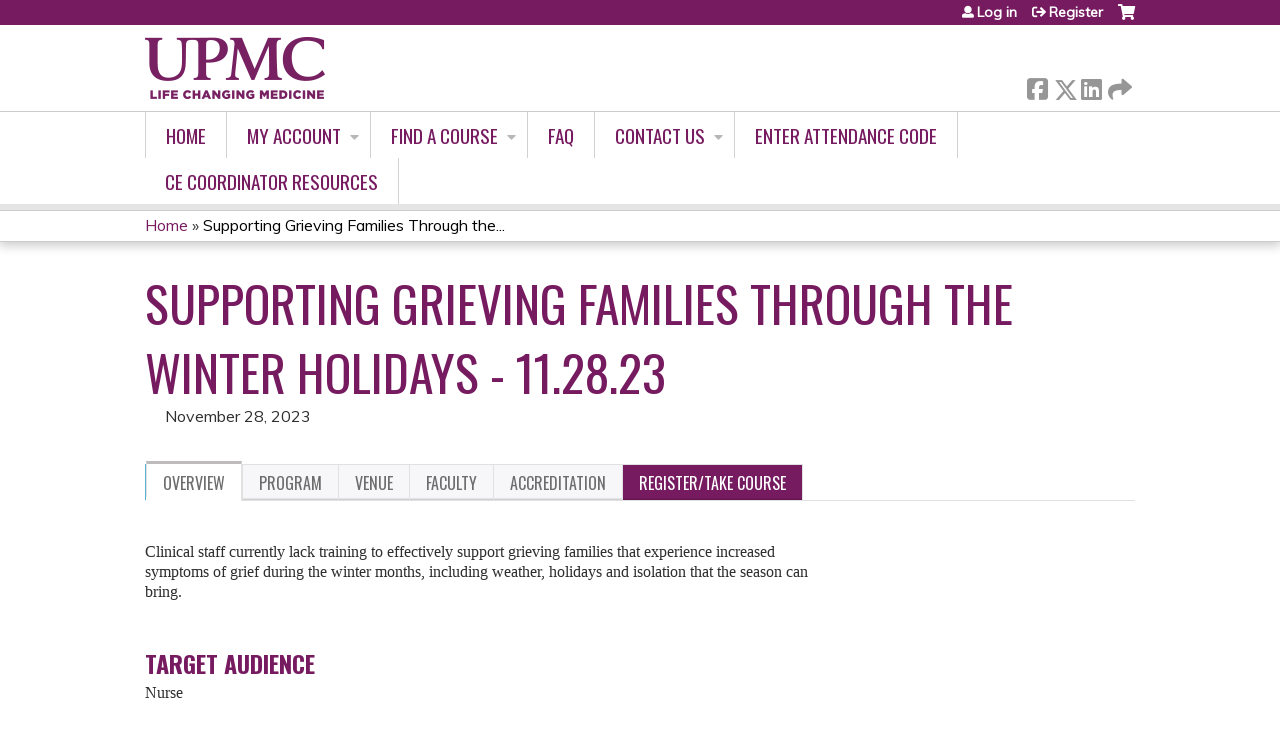

--- FILE ---
content_type: text/html; charset=utf-8
request_url: https://cce.upmc.com/content/supporting-grieving-families-through-winter-holidays-112823
body_size: 10223
content:
<!DOCTYPE html>
<!--[if IEMobile 7]><html class="iem7"  lang="en" dir="ltr"><![endif]-->
<!--[if lte IE 6]><html class="lt-ie10 lt-ie9 lt-ie8 lt-ie7"  lang="en" dir="ltr"><![endif]-->
<!--[if (IE 7)&(!IEMobile)]><html class="lt-ie10 lt-ie9 lt-ie8"  lang="en" dir="ltr"><![endif]-->
<!--[if IE 8]><html class="lt-ie10 lt-ie9"  lang="en" dir="ltr"><![endif]-->
<!--[if IE 9]><html class="lt-ie10"  lang="en" dir="ltr"><![endif]-->
<!--[if (gte IE 10)|(gt IEMobile 7)]><!--><html  lang="en" dir="ltr" prefix="content: http://purl.org/rss/1.0/modules/content/ dc: http://purl.org/dc/terms/ foaf: http://xmlns.com/foaf/0.1/ og: http://ogp.me/ns# rdfs: http://www.w3.org/2000/01/rdf-schema# sioc: http://rdfs.org/sioc/ns# sioct: http://rdfs.org/sioc/types# skos: http://www.w3.org/2004/02/skos/core# xsd: http://www.w3.org/2001/XMLSchema#"><!--<![endif]-->

<head>
  <!--[if IE]><![endif]-->
<link rel="dns-prefetch" href="//netdna.bootstrapcdn.com" />
<link rel="preconnect" href="//netdna.bootstrapcdn.com" />
<link rel="dns-prefetch" href="//fonts.gstatic.com" />
<link rel="preconnect" href="//fonts.gstatic.com" crossorigin="" />
<link rel="dns-prefetch" href="//fonts.googleapis.com" />
<link rel="preconnect" href="//fonts.googleapis.com" />
<link rel="dns-prefetch" href="//www.googletagmanager.com" />
<link rel="preconnect" href="//www.googletagmanager.com" />
<link rel="dns-prefetch" href="//kit.fontawesome.com" />
<link rel="preconnect" href="//kit.fontawesome.com" />
<meta charset="utf-8" />
<link rel="shortcut icon" href="https://cce.upmc.com/sites/default/files/favicon.ico" type="image/vnd.microsoft.icon" />
<script type="application/ld+json">{
    "@context": "https://schema.org",
    "@graph": [
        {
            "@type": "Course",
            "name": "Supporting Grieving Families Through the Winter Holidays - 11.28.23",
            "description": "Supporting Grieving Families Through the Winter Holidays Contact: Ed Lewis at lewisej@upmc.edu for questions",
            "provider": {
                "@type": "Organization",
                "name": "UPMC - Center for Continuing Education in the Health Sciences",
                "url": "https://cce.upmc.com/",
                "logo": {
                    "@type": "ImageObject",
                    "url": "https://cce.upmc.com/sites/default/files/LogoFinal.png"
                }
            }
        },
        {
            "@type": "EducationEvent",
            "name": "Supporting Grieving Families Through the Winter Holidays - 11.28.23",
            "image": {
                "@type": "ImageObject",
                "url": ""
            },
            "description": "Supporting Grieving Families Through the Winter Holidays Contact: Ed Lewis at lewisej@upmc.edu for questions",
            "startDate": "2023-11-28T16:30:00-05:00",
            "endDate": "2023-11-28T18:30:00-05:00",
            "location": {
                "@type": "Place",
                "name": "UMPC East",
                "url": "",
                "address": {
                    "@type": "PostalAddress",
                    "streetAddress": "",
                    "addressLocality": "Pittsburgh",
                    "addressRegion": "PA",
                    "postalCode": "",
                    "addressCountry": "us"
                }
            },
            "url": "https://cce.upmc.com/content/supporting-grieving-families-through-winter-holidays-112823"
        }
    ]
}</script>
<meta name="description" content="Supporting Grieving Families Through the Winter Holidays Contact: Ed Lewis at lewisej@upmc.edu for questions" />
<meta name="generator" content="Drupal 7 (https://www.drupal.org)" />
<link rel="canonical" href="https://cce.upmc.com/content/supporting-grieving-families-through-winter-holidays-112823" />
<link rel="shortlink" href="https://cce.upmc.com/node/122419" />
  <title>Supporting Grieving Families Through the Winter Holidays - 11.28.23 | UPMC - Center for Continuing Education in the Health Sciences</title>

      <meta name="MobileOptimized" content="width">
    <meta name="HandheldFriendly" content="true">
    <meta name="viewport" content="width=device-width">
  
  <link type="text/css" rel="stylesheet" href="/sites/default/files/advagg_css/css__YZMmyCjxADNsxWJVyzxskiYBiPsGboww8DDJoAv1iVA__PqGVjSeXe3e-YM4xspxCavDlyydtEB28TRpZPTEwV5I__SSle0NRE9d9HGWHLfDYe3xEbnpv-_fviYBL1bs2WW2A.css" media="all" />
<link type="text/css" rel="stylesheet" href="/sites/default/files/advagg_css/css__Bqg1SDmp9CAe6XEIkqmrkRsGk0iHTZHCcB95hCAlYnY__pvxzJdEyVw_5TVP2BBc6RFQHZTlmfsgpKtyMTJgxw8o__SSle0NRE9d9HGWHLfDYe3xEbnpv-_fviYBL1bs2WW2A.css" media="screen" />
<link type="text/css" rel="stylesheet" href="/sites/default/files/advagg_css/css__lCQwT771JupYHKGJZTzrP3wzTsFj7ep313cT_u7G3cM__-XoZCmJ8zqWLCdziUWp5MOq_bP3uXPqB97YuHgUAkTo__SSle0NRE9d9HGWHLfDYe3xEbnpv-_fviYBL1bs2WW2A.css" media="all" />
<link type="text/css" rel="stylesheet" href="/sites/default/files/advagg_css/css__DJVWsB9CJVs_1IGdy-_cGuq4r6SVVaWbEnbS1U2p6y4__7g40UeM74r8hkrzDC6Hbb7RReIGNu-Jsb5XAbAPKIeA__SSle0NRE9d9HGWHLfDYe3xEbnpv-_fviYBL1bs2WW2A.css" media="all" />
<link type="text/css" rel="stylesheet" href="//netdna.bootstrapcdn.com/font-awesome/4.0.3/css/font-awesome.min.css" media="all" />
<link type="text/css" rel="stylesheet" href="/sites/default/files/advagg_css/css__IjX8wuoGFPfa3EqRf_48CSsaWl-SbzpZ4c2D0tNro4o__fAJ_3pi0s7qZWN8_QqRsCSwYDtBo0k9C7_Ht3SMpkZk__SSle0NRE9d9HGWHLfDYe3xEbnpv-_fviYBL1bs2WW2A.css" media="all" />
<link type="text/css" rel="stylesheet" href="/sites/default/files/advagg_css/css__X5ShuloKSUZ5mOO6ubmXjRvjpKDbbdASnxo8tBlmEwQ__xCSQe12uAG-z30f4lOMqH2pvDO2bvzGWGmAunI5jGNw__SSle0NRE9d9HGWHLfDYe3xEbnpv-_fviYBL1bs2WW2A.css" media="all" />
<link type="text/css" rel="stylesheet" href="/sites/default/files/advagg_css/css__DuLYUylDjxGy0e76t2itFhgUj9R9AeaiB5rFoM5Rc8c__uy-eSde8xPYWIYAFlTtXTOLavp_MT9JuX45TfVkSJyg__SSle0NRE9d9HGWHLfDYe3xEbnpv-_fviYBL1bs2WW2A.css" media="print" />
<link type="text/css" rel="stylesheet" href="//fonts.googleapis.com/css?family=Muli:italic,regular|Oswald:300,700,regular&amp;subset=latin" media="all" />
<link type="text/css" rel="stylesheet" href="/sites/default/files/cpn/global.css?t97fel" media="all" />
  <script src="/sites/default/files/advagg_js/js__AK-CL86gnIqwE9tzw-7GchyFRsasNF--XZ-i8xZPTig__rQaVI3heYo2BXUV133Ia4mgKj3R-xkDs52mhHfLT3rY__SSle0NRE9d9HGWHLfDYe3xEbnpv-_fviYBL1bs2WW2A.js"></script>
<script>jQuery.migrateMute=true;jQuery.migrateTrace=false;</script>
<script src="/sites/default/files/advagg_js/js__-kvGcXFGWOaU7VpBvvU02ZjXrh74aVMBI8zWEAJByXE__7UycUSDIuB6lhk7Uq-4cbRUz0B4-w8Ee93Q1v03yjyQ__SSle0NRE9d9HGWHLfDYe3xEbnpv-_fviYBL1bs2WW2A.js"></script>
<script src="/sites/default/files/advagg_js/js__GfRzbIO6VJ5UvXInirwKNGhuiSBoV7Q2-BarnwSB6xg__rFvI742fTngLQYYa0A-5OQY31VP84KnhbZvhJwCXE5w__SSle0NRE9d9HGWHLfDYe3xEbnpv-_fviYBL1bs2WW2A.js"></script>
<script src="/sites/default/files/advagg_js/js__xC17uPrEs8wMMqdKJXo8oW46WzSw1NY_8XgrRRMYpSw__XsxN8ZB-BnZbOeLImnEK_RkDgcDts47mQGOX6DZztaM__SSle0NRE9d9HGWHLfDYe3xEbnpv-_fviYBL1bs2WW2A.js"></script>
<script src="/sites/default/files/advagg_js/js__8KvbGt7pg3rWFZpfBAkOSZt0AY5HPYKH5azWM8EAf6c__L2eEneVBI8mj-tmXS8LeItfo0MAG-HKbM1wPhSJfWik__SSle0NRE9d9HGWHLfDYe3xEbnpv-_fviYBL1bs2WW2A.js"></script>
<script async="async" src="https://www.googletagmanager.com/gtag/js?id=UA-68075808-10"></script>
<script>window.dataLayer = window.dataLayer || [];function gtag(){dataLayer.push(arguments)};gtag("js", new Date());gtag("config", "UA-68075808-10", {"groups":"default","anonymize_ip":true});</script>
<script src="/sites/default/files/advagg_js/js__IpswrPEiwnMfa3yfxSx4RwX3sF7KRw8XsUQJeVJDUX0__3zOWF_LNsNyLM1uHVKNaOhJjG6S8pViPmBKyCIQOsWI__SSle0NRE9d9HGWHLfDYe3xEbnpv-_fviYBL1bs2WW2A.js"></script>
<script src="https://kit.fontawesome.com/a38c5c05f8.js"></script>
<script src="/sites/default/files/advagg_js/js__bioOAIAtGKh54p1E5luQ96V2m6brdUxkvHA9TeksM00__u3DxI-y_lXuvF2tqhtdqHcrGw3t7pQfFlgxrVV02cXw__SSle0NRE9d9HGWHLfDYe3xEbnpv-_fviYBL1bs2WW2A.js"></script>
<script src="/sites/default/files/advagg_js/js__Hb4P6zBByLaIBZA0hfMrut0a2b-f-vAlXzMXjYdGQPQ__JUwkRQTcSkg_MiZ0I9sxHxpLfPlxAgrvizBOIyOJwxQ__SSle0NRE9d9HGWHLfDYe3xEbnpv-_fviYBL1bs2WW2A.js"></script>
<script>jQuery.extend(Drupal.settings,{"basePath":"\/","pathPrefix":"","setHasJsCookie":0,"ajaxPageState":{"theme":"ce","theme_token":"qauaxezXZgC3xRXN6sgA2Y42Z1doBxNx-TFC2-knekw","css":{"modules\/system\/system.base.css":1,"modules\/system\/system.menus.css":1,"modules\/system\/system.messages.css":1,"modules\/system\/system.theme.css":1,"sites\/all\/modules\/contrib\/tipsy\/stylesheets\/tipsy.css":1,"modules\/book\/book.css":1,"sites\/all\/modules\/contrib\/calendar\/css\/calendar_multiday.css":1,"sites\/all\/modules\/custom\/calendar_plus\/css\/calendar_plus.css":1,"modules\/comment\/comment.css":1,"sites\/all\/modules\/contrib\/date\/date_repeat_field\/date_repeat_field.css":1,"sites\/all\/modules\/features\/ethosce_admin\/ethosce-admin.css":1,"sites\/all\/modules\/features\/ethosce_bi\/ethosce_bi.css":1,"sites\/all\/modules\/features\/ethosce_warpwire\/ethosce_warpwire.css":1,"modules\/field\/theme\/field.css":1,"modules\/node\/node.css":1,"modules\/poll\/poll.css":1,"sites\/all\/modules\/contrib\/quiz\/quiz.css":1,"sites\/all\/modules\/contrib\/relation_add\/relation_add.css":1,"sites\/all\/modules\/contrib\/relation_add\/modules\/relation_add_block\/relation_add_block.css":1,"modules\/search\/search.css":1,"sites\/all\/modules\/contrib\/ubercart\/uc_order\/uc_order.css":1,"sites\/all\/modules\/contrib\/ubercart\/uc_product\/uc_product.css":1,"sites\/all\/modules\/contrib\/ubercart\/uc_store\/uc_store.css":1,"modules\/user\/user.css":1,"sites\/all\/modules\/contrib\/workflow\/workflow_admin_ui\/workflow_admin_ui.css":1,"sites\/all\/modules\/contrib\/views\/css\/views.css":1,"sites\/all\/modules\/contrib\/media\/modules\/media_wysiwyg\/css\/media_wysiwyg.base.css":1,"sites\/all\/modules\/contrib\/ctools\/css\/ctools.css":1,"\/\/netdna.bootstrapcdn.com\/font-awesome\/4.0.3\/css\/font-awesome.min.css":1,"sites\/all\/modules\/contrib\/panels\/css\/panels.css":1,"sites\/all\/modules\/contrib\/pdm\/pdm.css":1,"sites\/all\/modules\/contrib\/views_tooltip\/views_tooltip.css":1,"sites\/all\/modules\/contrib\/print\/print_ui\/css\/print_ui.theme.css":1,"sites\/all\/libraries\/easy-responsive-tabs\/css\/easy-responsive-tabs.css":1,"sites\/all\/modules\/contrib\/date\/date_api\/date.css":1,"sites\/all\/modules\/contrib\/navbar_extras\/modules\/navbar_shiny\/css\/navbar_shiny.css":1,"sites\/all\/libraries\/mmenu\/main\/src\/css\/jquery.mmenu.all.css":1,"sites\/all\/libraries\/mmenu\/icomoon\/icomoon.css":1,"sites\/all\/modules\/contrib\/mmenu\/themes\/mm-basic\/styles\/mm-basic.css":1,"sites\/all\/themes\/ethosce_base\/system.menus.css":1,"sites\/all\/themes\/ethosce_base\/css\/normalize.css":1,"sites\/all\/themes\/ethosce_base\/css\/wireframes.css":1,"sites\/all\/themes\/ethosce_base\/css\/layouts\/responsive-sidebars.css":1,"sites\/all\/themes\/ethosce_base\/css\/page-backgrounds.css":1,"sites\/all\/themes\/ethosce_base\/css\/tabs.css":1,"sites\/all\/themes\/ethosce_base\/css\/pages.css":1,"sites\/all\/themes\/ethosce_base\/css\/blocks.css":1,"sites\/all\/themes\/ethosce_base\/css\/navigation.css":1,"sites\/all\/themes\/ethosce_base\/css\/views-styles.css":1,"sites\/all\/themes\/ethosce_base\/css\/nodes.css":1,"sites\/all\/themes\/ethosce_base\/css\/comments.css":1,"sites\/all\/themes\/ethosce_base\/css\/forms.css":1,"sites\/all\/themes\/ethosce_base\/css\/fields.css":1,"sites\/all\/themes\/ethosce_base\/css\/print.css":1,"sites\/all\/themes\/ce\/css\/ce.css":1,"sites\/all\/themes\/ce\/css\/ce-media-queries.css":1,"sites\/all\/themes\/ce\/css\/ce-print.css":1,"\/\/fonts.googleapis.com\/css?family=Muli:italic,regular|Oswald:300,700,regular\u0026subset=latin":1,"cpn_global":1},"js":{"sites\/all\/modules\/contrib\/jquery_update\/replace\/jquery\/1.12\/jquery.min.js":1,"sites\/all\/modules\/contrib\/jquery_update\/replace\/jquery-migrate\/1\/jquery-migrate.min.js":1,"misc\/jquery-extend-3.4.0.js":1,"misc\/jquery-html-prefilter-3.5.0-backport.js":1,"misc\/jquery.once.js":1,"misc\/drupal.js":1,"sites\/all\/modules\/contrib\/tipsy\/javascripts\/jquery.tipsy.js":1,"sites\/all\/modules\/contrib\/tipsy\/javascripts\/tipsy.js":1,"sites\/all\/modules\/contrib\/jquery_update\/replace\/ui\/external\/jquery.cookie.js":1,"misc\/form-single-submit.js":1,"sites\/all\/modules\/custom\/calendar_plus\/js\/jquery.equalheights.js":1,"sites\/all\/modules\/features\/ethosce_admin\/ethosce-admin.js":1,"sites\/all\/modules\/features\/ethosce_bi\/ethosce_bi.js":1,"sites\/all\/modules\/features\/ethosce_site\/ethosce_site.js":1,"sites\/all\/modules\/features\/ethosce_slideshow\/js\/ethosce_slideshow.js":1,"sites\/all\/modules\/custom\/upload_progress\/js\/upload_progress.js":1,"sites\/all\/modules\/contrib\/pdm\/pdm.js":1,"sites\/all\/modules\/features\/ethosce_courses\/js\/vertical_steps.js":1,"sites\/all\/modules\/contrib\/google_analytics\/googleanalytics.js":1,"https:\/\/www.googletagmanager.com\/gtag\/js?id=UA-68075808-10":1,"sites\/all\/libraries\/easy-responsive-tabs\/js\/easyResponsiveTabs.js":1,"sites\/all\/modules\/contrib\/field_group\/field_group.js":1,"misc\/tableheader.js":1,"sites\/all\/modules\/contrib\/field_group_easy_responsive_tabs\/js\/field_group_easy_responsive_tabs.js":1,"https:\/\/kit.fontawesome.com\/a38c5c05f8.js":1,"sites\/all\/modules\/contrib\/mmenu\/js\/mmenu.js":1,"sites\/all\/libraries\/mmenu\/hammer\/hammer.js":1,"sites\/all\/libraries\/mmenu\/jquery.hammer\/jquery.hammer.js":1,"sites\/all\/libraries\/mmenu\/main\/src\/js\/jquery.mmenu.min.all.js":1,"sites\/all\/themes\/ce\/js\/ce.js":1}},"uid":0,"warpwire":{"warpwire_url":"https:\/\/82c3e9654441.warpwire.com\/","warpwire_module_path":"sites\/all\/modules\/custom\/warpwire","warpwire_share_default":1,"warpwire_title_default":1,"warpwire_autoplay_default":0,"warpwire_cc_load_policy_default":0,"warpwire_secure_portal_default":1},"tipsy":{"custom_selectors":[{"selector":".tipsy","options":{"fade":1,"gravity":"w","delayIn":0,"delayOut":0,"trigger":"hover","opacity":"0.8","offset":0,"html":0,"tooltip_content":{"source":"attribute","selector":"title"}}},{"selector":".views-tooltip","options":{"fade":1,"gravity":"autoNS","delayIn":0,"delayOut":0,"trigger":"hover","opacity":"0.8","offset":0,"html":1,"tooltip_content":{"source":"attribute","selector":"tooltip-content"}}}]},"mmenu":{"mmenu_left":{"enabled":"1","title":"Left menu","name":"mmenu_left","blocks":[{"module_delta":"ethosce_search|ethosce_search","menu_parameters":{"min_depth":"1"},"title":"\u003Cnone\u003E","collapsed":"0","wrap":"1","module":"ethosce_search","delta":"ethosce_search"},{"module_delta":"system|main-menu","menu_parameters":{"min_depth":"1"},"title":"\u003Cnone\u003E","collapsed":"0","wrap":"1","module":"system","delta":"main-menu"},{"module_delta":"local_tasks_blocks|menu_local_tasks","menu_parameters":{"min_depth":"1"},"title":"\u003Cnone\u003E","collapsed":"0","wrap":"1","module":"local_tasks_blocks","delta":"menu_local_tasks"}],"options":{"classes":"mm-basic","effects":[],"slidingSubmenus":true,"clickOpen":{"open":true,"selector":"#ethosce-mmenu-toggle"},"counters":{"add":true,"update":true},"dragOpen":{"open":true,"pageNode":"body","threshold":100,"maxStartPos":50},"footer":{"add":false,"content":"","title":"Copyright \u00a92017","update":true},"header":{"add":false,"content":"","title":"Site-Install","update":true},"labels":{"collapse":false},"offCanvas":{"enabled":true,"modal":false,"moveBackground":true,"position":"left","zposition":"front"},"searchfield":{"add":false,"addTo":"menu","search":false,"placeholder":"Search","noResults":"No results found.","showLinksOnly":true}},"configurations":{"clone":false,"preventTabbing":false,"panelNodetype":"div, ul, ol","transitionDuration":400,"classNames":{"label":"Label","panel":"Panel","selected":"Selected","buttonbars":{"buttonbar":"anchors"},"counters":{"counter":"Counter"},"fixedElements":{"fixedTop":"FixedTop","fixedBottom":"FixedBottom"},"footer":{"panelFooter":"Footer"},"header":{"panelHeader":"Header","panelNext":"Next","panelPrev":"Prev"},"labels":{"collapsed":"Collapsed"},"toggles":{"toggle":"Toggle","check":"Check"}},"dragOpen":{"width":{"perc":0.8,"min":140,"max":440},"height":{"perc":0.8,"min":140,"max":880}},"offCanvas":{"menuInjectMethod":"prepend","menuWrapperSelector":"body","pageNodetype":"div","pageSelector":"body \u003E div"}},"custom":[],"position":"left"}},"googleanalytics":{"account":["UA-68075808-10"],"trackOutbound":1,"trackMailto":1,"trackDownload":1,"trackDownloadExtensions":"7z|aac|arc|arj|asf|asx|avi|bin|csv|doc(x|m)?|dot(x|m)?|exe|flv|gif|gz|gzip|hqx|jar|jpe?g|js|mp(2|3|4|e?g)|mov(ie)?|msi|msp|pdf|phps|png|ppt(x|m)?|pot(x|m)?|pps(x|m)?|ppam|sld(x|m)?|thmx|qtm?|ra(m|r)?|sea|sit|tar|tgz|torrent|txt|wav|wma|wmv|wpd|xls(x|m|b)?|xlt(x|m)|xlam|xml|z|zip"},"currentPath":"node\/122419","currentPathIsAdmin":false,"urlIsAjaxTrusted":{"\/search":true},"field_group_easy_responsive_tabs":[{"identifier":"group-tabs-node-course-default","type":"default","width":"auto","fit":true,"closed":false,"tabidentify":"course-htabs","activetab_bg":"#B5AC5F","inactive_bg":"#E0D78C","active_border_color":"#9C905C","active_content_border_color":"#9C905C"}],"field_group":{"field_group_easy_responsive_tabs_nav_item":"full","div":"full","fieldset":"full","field_group_easy_responsive_tabs_nav":"full"}});</script>
      <!--[if lt IE 9]>
    <script src="/sites/all/themes/zen/js/html5-respond.js"></script>
    <![endif]-->
  </head>
<body class="html not-front not-logged-in no-sidebars page-node page-node- page-node-122419 node-type-course uc-product-node section-content title-length-small title-length-67 not-homepage  no-tabs no-course-image  course-122419 course-live no-course-sidebar no-search-sidebar no-og-context no-uc-cart not-admin-theme user-non-sso" >
  <div id="wrapper">
    <div id="page-wrapper">
              <p id="skip-link">
          <a href="#main-content" class="element-invisible element-focusable">Jump to content</a>
        </p>
                  
<div id="header-wrapper">
  <header id="header">
    <div id="header-inner" class="clearfix">
              <a href="/" title="Home" rel="home" id="logo"><img src="https://cce.upmc.com/sites/default/files/LogoFinal.png" alt="Home" /></a>
      
              <div id="name-and-slogan">
                      <h1 id="site-name">
              <a href="/" title="Home" rel="home"><span>UPMC - Center for Continuing Education in the Health Sciences</span></a>
            </h1>
          
                  </div><!-- /#name-and-slogan -->
            <div id="header-right">
          <div class="header__region region region-header">
    <div id="block-ethosce-search-ethosce-search" class="block block-ethosce-search first odd">

    
  <div class="content">
    <form action="/search" method="post" id="ethosce-search-form" accept-charset="UTF-8"><div><div class="container-inline form-wrapper" id="edit-ethosce-search"><div class="form-item form-type-textfield form-item-text">
  <div class="field-label"><label  class="element-invisible" for="edit-text">Search</label> </div>
 <input placeholder="Find a course..." type="text" id="edit-text" name="text" value="" size="20" maxlength="128" class="form-text" />
</div>
<input type="submit" id="edit-submit" name="op" value="Search" class="form-submit" /></div><input type="hidden" name="form_build_id" value="form-NXIgFcbOda10CDo2c92vEmaWsbWayEpODazhcp5FLgA" />
<input type="hidden" name="form_id" value="ethosce_search_form" />
</div></form>  </div>
</div>
<div id="ethosce-user-links-wrapper" class="clearfix">
  <div id="ethosce-mmenu-toggle">Open menu</div>  <div id="uc-cart-link"><a href="/user/login?destination=node/122419" class="no-items" data-count="0"><span>Cart</span></a></div>  <div id="block-system-user-menu" class="block block-system block-menu even" role="navigation">
    <div class="content">
      <ul class="menu"><li class="menu__item is-leaf first leaf"><a href="/user/login?destination=node/122419" class="menu__link">Log in</a></li>
<li class="menu__item is-leaf last leaf"><a href="/user/register?destination=node/122419" class="menu__link">Register</a></li>
</ul>    </div>
  </div>
  </div>
<div id="block-service-links-service-links" class="block block-service-links last odd">

    <h3 class="block__title block-title">Bookmark/Search this post</h3>
  
  <div class="content">
    <div class="service-links"><div class="item-list"><ul><li class="first"><a href="https://www.facebook.com/sharer.php?u=https%3A//cce.upmc.com/node/122419&amp;t=Supporting%20Grieving%20Families%20Through%20the%20Winter%20Holidays%20-%2011.28.23" title="Share on Facebook" class="service-links-facebook" rel="nofollow" target="_blank"><img typeof="foaf:Image" src="https://cce.upmc.com/sites/all/themes/ce/css/images/facebook.png" alt="Facebook logo" /> Facebook</a></li>
<li><a href="https://x.com/intent/post?url=https%3A//cce.upmc.com/node/122419&amp;text=Supporting%20Grieving%20Families%20Through%20the%20Winter%20Holidays%20-%2011.28.23" title="Share this on X" class="service-links-twitter" rel="nofollow" target="_blank"><img typeof="foaf:Image" src="https://cce.upmc.com/sites/all/themes/ce/css/images/twitter.png" alt="X logo" /> X</a></li>
<li><a href="https://www.linkedin.com/shareArticle?mini=true&amp;url=https%3A//cce.upmc.com/node/122419&amp;title=Supporting%20Grieving%20Families%20Through%20the%20Winter%20Holidays%20-%2011.28.23&amp;summary=&amp;source=UPMC%20-%20Center%20for%20Continuing%20Education%20in%20the%20Health%20Sciences" title="Publish this post to LinkedIn" class="service-links-linkedin" rel="nofollow" target="_blank"><img typeof="foaf:Image" src="https://cce.upmc.com/sites/all/themes/ce/css/images/linkedin.png" alt="LinkedIn logo" /> LinkedIn</a></li>
<li class="last"><a href="https://cce.upmc.com/forward?path=node/122419" title="Send to a friend" class="service-links-forward" rel="nofollow" target="_blank"><img typeof="foaf:Image" src="https://cce.upmc.com/sites/all/themes/ce/css/images/forward.png" alt="Forward logo" /> Forward</a></li>
</ul></div></div>  </div>
</div>
  </div>
      </div>
    </div><!--/#header-inner-->
  </header>

  <div id="navigation-outer">
    <div id="navigation">
      <div id="topnav-inner">
                  <nav id="main-menu">
            <ul class="menu"><li class="menu__item is-leaf first leaf"><a href="/" title="" class="menu__link">Home</a></li>
<li class="menu__item is-expanded expanded"><a href="/my" title="" class="menu__link">My account</a><ul class="menu"><li class="menu__item is-leaf first leaf"><a href="/my/activities" title="" class="menu__link">My transcript</a></li>
<li class="menu__item is-leaf leaf"><a href="/my/activities/pending" title="" class="menu__link">My activities</a></li>
<li class="menu__item is-leaf last leaf"><a href="/my/edit/profile" title="" class="menu__link">Edit profile</a></li>
</ul></li>
<li class="menu__item is-expanded expanded"><a href="/course-catalog-list?sort_by=field_course_event_date_value&amp;f%2525252525255B0%2525252525255D=field_course_format%3A11&amp;f%252525255B0%252525255D=field_course_format%3A11&amp;f%2525255B0%2525255D=field_course_format%3A11&amp;f%25255B0%25255D=field_course_format%3A11" title="" class="menu__link">Find A Course</a><ul class="menu"><li class="menu__item is-leaf first leaf"><a href="/course-catalog-list?sort_by=field_course_event_date_value&amp;f%2525252525255B0%2525252525255D=field_course_format%3A11&amp;f%252525255B0%252525255D=field_course_format%3A11&amp;f%2525255B0%2525255D=field_course_format%3A11&amp;f%25255B0%25255D=field_course_format%3A11" title="" class="menu__link">All Courses</a></li>
<li class="menu__item is-collapsed collapsed"><a href="https://cce.upmc.com/course-catalog-list?f%5B0%5D=field_course_format%3A11&amp;sort_by=field_course_event_date_value&amp;f%255B0%255D=field_course_format%3A11" title="" class="menu__link">Online Modules</a></li>
<li class="menu__item is-leaf leaf"><a href="/dea-mate-act" class="menu__link">DEA MATE ACT</a></li>
<li class="menu__item is-leaf last leaf"><a href="/content/upmc-health-plan" class="menu__link">UPMC Health Plan</a></li>
</ul></li>
<li class="menu__item is-leaf leaf"><a href="https://cce.upmc.com/faq" title="" class="menu__link">FAQ</a></li>
<li class="menu__item is-expanded expanded"><a href="https://cce.upmc.com" title="" class="menu__link">Contact Us</a><ul class="menu"><li class="menu__item is-leaf first leaf"><a href="/contact-us" title="PLEASE NOTE: The support email is only monitored Monday - Friday during regular business hours. If your inquiry is related to registration or access to a live or virtually live activity, please reach out to the contact listed on the course announcement.

If you are having an issue with your username/password combination, please make sure you are using the username that you created (which may/may not be your email)." class="menu__link">General Support Issues</a></li>
<li class="menu__item is-leaf leaf"><a href="/refund" class="menu__link">Cancellation/Refund Request</a></li>
<li class="menu__item is-leaf last leaf"><a href="https://cce.upmc.com/staff" title="" class="menu__link">Staff Listing</a></li>
</ul></li>
<li class="menu__item is-leaf leaf"><a href="https://cce.upmc.com/code" title="" class="menu__link">Enter Attendance Code</a></li>
<li class="menu__item is-leaf last leaf"><a href="/resources" class="menu__link">CE Coordinator Resources</a></li>
</ul>          </nav>
        
      </div><!--/#topnav-inner-->
    </div><!-- /#navigation -->

          <div id="crumbs">
        <div id="crumbs-inner" class="clearfix">
          <div id="breadcrumb-container">
            <h2 class="element-invisible">You are here</h2><div class="breadcrumb"><a href="/">Home</a> » <a href="/content/supporting-grieving-families-through-winter-holidays-112823" class="active">Supporting Grieving Families Through the...</a></div>          </div>
        </div>
      </div>
      </div><!-- /#navigation-outer -->


      <div id="title-container">
      <div id="title-container-inner" class="clearfix">
                                  <h1 class="title" id="page-title">Supporting Grieving Families Through the Winter Holidays - 11.28.23</h1>
                      </div>
    </div>
  
</div><!--/#header-wrapper-->

<div id="page">
  <div id="main-wrapper">
    <div id="main">
      
            <div id="content" class="column" role="main">
                        <a id="main-content"></a>
                <div id="content-area">
                                        


<div  about="/content/supporting-grieving-families-through-winter-holidays-112823" typeof="sioc:Item foaf:Document" class="ds-1col node node-course view-mode-full clearfix">

  
  <div class="group-header field-group-div clearfix"><div class="group-header-inner field-group-div"><div class="group-course-header-right field-group-div"><div class="field field-name-title field-type-ds field-label-hidden"><div class="field-items"><div class="field-item even" property="dc:title"><h1>Supporting Grieving Families Through the Winter Holidays - 11.28.23</h1></div></div></div><div class="group-location-date field-group-div"><div class="field field-name-field-course-event-date field-type-date field-label-hidden"><div class="field-items"><div class="field-item even"><span class="date-display-single" property="dc:date" datatype="xsd:dateTime" content="2023-11-28T16:30:00-05:00">November 28, 2023</span></div></div></div></div></div></div></div>
  <div class="group-tabs field-group-htabs clearfix field-group-easy-responsive-tabs-nav-wrapper">
    <div id="group-tabs-node-course-default">
      <ul class="resp-tabs-list group-tabs field-group-htabs clearfix course-htabs">
                            <li><a href="/" class="required-fields group-overview field-group-htab resp-tab tab-1" data-index="1">Overview</a></li>
                            <li><a href="/" class="required-fields group-program field-group-htab resp-tab tab-2" data-index="2">Program</a></li>
                            <li><a href="/" class="required-fields group-venue field-group-htab resp-tab tab-3" data-index="3">Venue</a></li>
                            <li><a href="/" class="required-fields group-faculty field-group-htab resp-tab tab-4" data-index="4">Faculty</a></li>
                            <li><a href="/" class="required-fields group-accreditation field-group-htab resp-tab tab-5" data-index="5">Accreditation</a></li>
                            <li><a href="/" class="required-fields group-register field-group-htab resp-tab tab-6" data-index="6">Register/Take course</a></li>
              </ul>

      <div class="resp-tabs-container group-tabs field-group-htabs clearfix course-htabs">
                  <div class="required-fields group-overview field-group-htab"><div class="group-cols-container field-group-div"><div class="group-left field-group-div left"><div class="field field-name-field-course-summary field-type-text-with-summary field-label-hidden"><div class="field-items"><div class="field-item even"><p style="margin-bottom:11px"><span style="font-size:11pt"><span style="background:white"><span style="line-height:normal"><span style="font-family:Calibri,sans-serif"><span style="font-size:12.0pt"><span style="font-family:&quot;Times New Roman&quot;,serif"><span style="color:#2f2f2f">Clinical staff currently lack training to effectively support grieving families that experience increased symptoms of grief during the winter months, including weather, holidays and isolation that the season can bring.</span></span></span></span></span></span></span></p></div></div></div><div class="group-target-audience field-group-div"><h2><span>Target Audience</span></h2><div class="field field-name-field-target-audience field-type-text-long field-label-hidden"><div class="field-items"><div class="field-item even"><p><span style="font-size:11pt"><span style="background:white"><span style="line-height:normal"><span style="font-family:Calibri,sans-serif"><span style="font-size:12.0pt"><span style="font-family:&quot;Times New Roman&quot;,serif"><span style="color:#2f2f2f">Nurse</span></span></span></span></span></span></span></p><p style="margin-bottom:11px"><span style="font-size:11pt"><span style="background:white"><span style="line-height:normal"><span style="font-family:Calibri,sans-serif"><span style="font-size:12.0pt"><span style="font-family:&quot;Times New Roman&quot;,serif"><span style="color:#2f2f2f">Social Worker</span></span></span></span></span></span></span></p></div></div></div></div><div class="group-learning-objectives field-group-div"><h2><span>Learning Objectives</span></h2><div class="field field-name-field-learning-objectives field-type-text-long field-label-hidden"><div class="field-items"><div class="field-item even"><p style="margin-bottom:11px"><span style="font-size:11pt"><span style="background:white"><span style="line-height:normal"><span style="font-family:Calibri,sans-serif"><span style="font-size:12.0pt"><span style="font-family:&quot;Times New Roman&quot;,serif"><span style="color:#2f2f2f">Describe and define grief and supplement this understanding with learning that is specific to winter months.</span></span></span></span></span></span></span></p><p style="margin-bottom:11px"><span style="font-size:11pt"><span style="background:white"><span style="line-height:normal"><span style="font-family:Calibri,sans-serif"><span style="font-size:12.0pt"><span style="font-family:&quot;Times New Roman&quot;,serif"><span style="color:#2f2f2f">Identify and address knowledge gaps for meeting families grieving needs in winter months. </span></span></span></span></span></span></span></p><p style="margin-bottom:11px"><span style="font-size:11pt"><span style="background:white"><span style="line-height:normal"><span style="font-family:Calibri,sans-serif"><span style="font-size:12.0pt"><span style="font-family:&quot;Times New Roman&quot;,serif"><span style="color:#2f2f2f">Teach techniques to support grieving families.</span></span></span></span></span></span></span></p></div></div></div></div><div class="group-additional-information field-group-div"><h2><span>Additional Information</span></h2><div class="field field-name-upload field-type-file field-label-hidden"><div class="field-items"><div class="field-item even"><table class="sticky-enabled">
 <thead><tr><th>Attachment</th><th>Size</th> </tr></thead>
<tbody>
 <tr class="odd"><td><span class="file"><img class="file-icon" alt="PDF icon" title="application/pdf" src="/modules/file/icons/application-pdf.png" /> <a href="https://cce.upmc.com/sites/default/files/course/2023-10/FAMHOS533577_HolidayGrief_Flier_FNL.pdf" type="application/pdf; length=770619">FAMHOS533577_HolidayGrief_Flier_FNL.pdf</a></span></td><td>752.56 KB</td> </tr>
</tbody>
</table>
</div></div></div></div></div><div class="group-right field-group-div right"><fieldset class="group-course-summary field-group-div form-wrapper"><legend><span class="fieldset-legend">Course summary</span></legend><div class="fieldset-wrapper"><div class="field field-name-credit field-type-ds field-label-above"><div class="field-label">Available credit:&nbsp;</div><div class="field-items"><div class="field-item even"><div class="item-list"><ul class="course-credit-list"><li class="course-credit-ancc first"><span class="course-credit-amount">2.00</span> <span class="course-credit-title">ANCC</span><div class="course-credit-description">UPMC Provider Unit is accredited as a provider of continuing nursing education by the American Nurses Credentialing Center’s Commission on Accreditation</div></li>
<li class="course-credit-aswb"><span class="course-credit-amount">2.00</span> <span class="course-credit-title">ASWB</span></li>
<li class="course-credit-attendance last"><span class="course-credit-amount">2.00</span> <span class="course-credit-title">Attendance</span></li>
</ul></div></div></div></div><div class="field field-name-course-opens field-type-ds field-label-inline clearfix"><div class="field-label">Course opens:&nbsp;</div><div class="field-items"><div class="field-item even"><div class="field field-name-field-course-date field-type-date field-label-hidden"><div class="field-items"><div class="field-item even"><span class="date-display-single" property="dc:date" datatype="xsd:dateTime" content="2023-10-18T12:00:00-04:00">10/18/2023</span></div></div></div></div></div></div><div class="field field-name-course-expires field-type-ds field-label-inline clearfix"><div class="field-label">Course expires:&nbsp;</div><div class="field-items"><div class="field-item even"><div class="field field-name-field-course-date field-type-date field-label-hidden"><div class="field-items"><div class="field-item even"><span class="date-display-single" property="dc:date" datatype="xsd:dateTime" content="2023-10-18T12:00:00-04:00">01/31/2024</span></div></div></div></div></div></div><div class="field field-name-event-starts field-type-ds field-label-inline clearfix"><div class="field-label">Event starts:&nbsp;</div><div class="field-items"><div class="field-item even"><div class="field field-name-field-course-event-date field-type-date field-label-hidden"><div class="field-items"><div class="field-item even"><span class="date-display-single" property="dc:date" datatype="xsd:dateTime" content="2023-11-28T16:30:00-05:00">11/28/2023 - 4:30pm EST</span></div></div></div></div></div></div><div class="field field-name-event-ends field-type-ds field-label-inline clearfix"><div class="field-label">Event ends:&nbsp;</div><div class="field-items"><div class="field-item even"><div class="field field-name-field-course-event-date field-type-date field-label-hidden"><div class="field-items"><div class="field-item even"><span class="date-display-single" property="dc:date" datatype="xsd:dateTime" content="2023-11-28T16:30:00-05:00">11/28/2023 - 6:30pm EST</span></div></div></div></div></div></div><div class="field field-name-add-to-calendar field-type-ds field-label-inline clearfix"><div class="field-label">Add to calendar:&nbsp;</div><div class="field-items"><div class="field-item even"><div class="item-list"><ul><li class="cal-link google first"><a href="https://www.google.com/calendar/event?action=TEMPLATE&amp;text=Supporting%20Grieving%20Families%20Through%20the%20Winter%20Holidays%20-%2011.28.23&amp;dates=20231128T213000Z/20231128T233000Z&amp;sprop=website%3Acce.upmc.com&amp;location=UMPC%20East%5C%2C%20Pittsburgh%5C%2C%20PA%5C%2C%20United%20States&amp;details=Supporting%20Grieving%20Families%20Through%20the%20Winter%20Holidays%0D%0AContact%3A%20Ed%20Lewis%20at%20lewisej%40upmc.edu%20for%20questions&amp;website=https%3A//cce.upmc.com/content/supporting-grieving-families-through-winter-holidays-112823" title="Google calendar" target="_blank">Add to google calendar</a></li>
<li class="cal-link yahoo"><a href="http://calendar.yahoo.com/?v=60&amp;TITLE=Supporting%20Grieving%20Families%20Through%20the%20Winter%20Holidays%20-%2011.28.23&amp;ST=20231128T163000&amp;DUR=0200&amp;URL=cce.upmc.com&amp;in_loc=UMPC%20East%5C%2C%20Pittsburgh%5C%2C%20PA%5C%2C%20United%20States" title="Yahoo calendar" target="_blank">Add to yahoo calendar</a></li>
<li class="cal-link ical"><a href="/node/122419/addtocal.ics" title="iCal" target="_blank">Add to iCalendar</a></li>
<li class="cal-link outlook last"><a href="/node/122419/addtocal.ics" title="Outlook" target="_blank">Add to Outlook</a></li>
</ul></div></div></div></div></div></fieldset>
</div></div></div>
                  <div class="required-fields group-program field-group-htab"><div class="field field-name-field-program field-type-text-long field-label-hidden"><div class="field-items"><div class="field-item even"><p style="margin-bottom:11px"><span style="font-size:11pt"><span style="background:white"><span style="line-height:normal"><span style="font-family:Calibri,sans-serif"><span style="font-size:12.0pt"><span style="font-family:&quot;Times New Roman&quot;,serif"><span style="color:#2f2f2f">Clinical staff currently lack training to effectively support grieving families that experience increased symptoms of grief during the winter months, including weather, holidays and isolation that the season can bring.</span></span></span></span></span></span></span></p></div></div></div></div>
                  <div class="required-fields group-venue field-group-htab"><div class="group-venue-top field-group-div clearfix"><div class="group-venue-left field-group-div left"><div class="field field-name-field-course-location field-type-location field-label-hidden"><div class="field-items"><div class="field-item even"><div class="location vcard">
  <div class="adr">
          <span class="fn">UMPC East</span>
                      <div class="city-province clearfix">
              <span class="locality">Pittsburgh</span>,               <span class="region">PA</span>
                  </div>
              <div class="country-name">United States</div>
                                          </div>
  </div>
</div></div></div></div></div></div>
                  <div class="required-fields group-faculty field-group-htab"><div class="field field-name-field-faculty-credentials field-type-text-long field-label-hidden"><div class="field-items"><div class="field-item even"><p style="margin-bottom:11px">Elizabeth Schandelmeier, LCSW, APHSW-C</p></div></div></div></div>
                  <div class="required-fields group-accreditation field-group-htab"><div class="field field-name-field-accreditation field-type-text-with-summary field-label-hidden"><div class="field-items"><div class="field-item even"><p>In support of improving patient care, the University of Pittsburgh is jointly accredited by the Accreditation Council for Continuing Medical Education (ACCME), the Accreditation Council for Pharmacy Education (ACPE), and the American Nurses Credentialing Center (ANCC), to provide continuing education for the healthcare team.</p><p>As a Jointly Accredited Organization, University of Pittsburgh is approved to offer social work continuing education by the Association of Social Work Boards (ASWB) Approved Continuing Education (ACE) program. Organizations, not individual courses, are approved under this program. State and provincial regulatory boards have the final authority to determine whether an individual course may be accepted for continuing education credit. University of Pittsburgh maintains responsibility for this course. Social workers completing this course receive 2.0 continuing education credits.</p><p><br />Nursing (CNE)</p><p>The maximum number of hours awarded for this Continuing Nursing Education activity is 2.0 contact hours.</p><p>Social Work (ASWB)</p><p>The maximum number of hours awarded for this Continuing Education activity is 2.0 contact hours.</p><p>Other Healthcare Professionals: Other health care professionals will receive a certificate of attendance confirming the number of contact hours commensurate with the extent of participation in this activity.</p></div></div></div><div class="group-available-credit field-group-div"><h2><span>Available Credit</span></h2><div class="item-list"><ul class="course-credit-list"><li class="course-credit-ancc first"><span class="course-credit-amount">2.00</span> <span class="course-credit-title">ANCC</span><div class="course-credit-description">UPMC Provider Unit is accredited as a provider of continuing nursing education by the American Nurses Credentialing Center’s Commission on Accreditation</div></li>
<li class="course-credit-aswb"><span class="course-credit-amount">2.00</span> <span class="course-credit-title">ASWB</span></li>
<li class="course-credit-attendance last"><span class="course-credit-amount">2.00</span> <span class="course-credit-title">Attendance</span></li>
</ul></div></div></div>
                  <div class="required-fields group-register field-group-htab"><div class="add-to-cart"></div><div class="field field-name-course-blockers-short field-type-ds field-label-hidden"><div class="field-items"><div class="field-item even"><div class="course-restriction-short"><div class="course-noanon"><div class="msg">Please <a href="/user/login?destination=node/122419">login</a> or <a href="/user/register?destination=node/122419">register</a> to take this course.</div></div></div></div></div></div></div>
              </div>
    </div>

    <div class="clear clearfix"></div>
  </div>
</div>

                  </div>
              </div><!-- /#content -->

      
                </div><!-- /#main -->
  </div><!-- /#main-wrapper -->

</div><!-- /#page -->

<footer id="footer">
  <div id="footer-inner" class="clearfix">
    <p>© 2026 UPMC Center for Continuing Education in the Health Sciences</p>    <a id="ethosce-footer-callout" href="https://www.ethosce.com">Powered by the EthosCE Learning Management System, a continuing education LMS.</a>
  </div>
</footer>



    </div>
      <div class="region region-page-bottom">
    
<nav id="mmenu_left" class="mmenu-nav clearfix">
  <ul>
                                    <li class="mmenu-block-wrap"><span><div id="block-ethosce-search-ethosce-search--2" class="block block-ethosce-search first odd">

    
  <div class="content">
    <form action="/search" method="post" id="ethosce-search-form--3" accept-charset="UTF-8"><div><div class="container-inline form-wrapper" id="edit-ethosce-search--3"><div class="form-item form-type-textfield form-item-text">
  <div class="field-label"><label  class="element-invisible" for="edit-text--3">Search</label> </div>
 <input placeholder="Find a course..." type="text" id="edit-text--3" name="text" value="" size="20" maxlength="128" class="form-text" />
</div>
<input type="submit" id="edit-submit--3" name="op" value="Search" class="form-submit" /></div><input type="hidden" name="form_build_id" value="form-iKr71YkrktlYLszvALrxhJs9et1x-0sW4HAvU9uqSnk" />
<input type="hidden" name="form_id" value="ethosce_search_form" />
</div></form>  </div>
</div>
</span></li>
                                                  <li class="mmenu-block-wrap"><span><ul class="mmenu-mm-list-level-1"><li class="mmenu-mm-list-mlid-1942 mmenu-mm-list-path-front"><a href="/" class="mmenu-mm-list "><i class="icon-home"></i><span class="mmenu-block-title">Home</span></a></li><li class="mmenu-mm-list-mlid-1108 mmenu-mm-list-path-my"><a href="/my" class="mmenu-mm-list "><i class="icon-list2"></i><span class="mmenu-block-title">My account</span></a><ul class="mmenu-mm-list-level-2"><li class="mmenu-mm-list-mlid-1109 mmenu-mm-list-path-my-activities"><a href="/my/activities" class="mmenu-mm-list "><i class="icon-list2"></i><span class="mmenu-block-title">My transcript</span></a></li><li class="mmenu-mm-list-mlid-1110 mmenu-mm-list-path-my-activities-pending"><a href="/my/activities/pending" class="mmenu-mm-list "><i class="icon-list2"></i><span class="mmenu-block-title">My activities</span></a></li><li class="mmenu-mm-list-mlid-1111 mmenu-mm-list-path-my-edit-profile"><a href="/my/edit/profile" class="mmenu-mm-list "><i class="icon-list2"></i><span class="mmenu-block-title">Edit profile</span></a></li></ul></li><li class="mmenu-mm-list-mlid-1105 mmenu-mm-list-path-course-catalog-list"><a href="/course-catalog-list?sort_by=field_course_event_date_value&amp;f%2525252525255B0%2525252525255D=field_course_format%3A11&amp;f%252525255B0%252525255D=field_course_format%3A11&amp;f%2525255B0%2525255D=field_course_format%3A11&amp;f%25255B0%25255D=field_course_format%3A11" class="mmenu-mm-list "><i class="icon-list2"></i><span class="mmenu-block-title">Find A Course</span></a><ul class="mmenu-mm-list-level-2"><li class="mmenu-mm-list-mlid-11523 mmenu-mm-list-path-course-catalog-list"><a href="/course-catalog-list?sort_by=field_course_event_date_value&amp;f%2525252525255B0%2525252525255D=field_course_format%3A11&amp;f%252525255B0%252525255D=field_course_format%3A11&amp;f%2525255B0%2525255D=field_course_format%3A11&amp;f%25255B0%25255D=field_course_format%3A11" class="mmenu-mm-list "><i class="icon-list2"></i><span class="mmenu-block-title">All Courses</span></a></li><li class="mmenu-mm-list-mlid-11504 mmenu-mm-list-path-https:--cce.upmc.com-course-catalog-list?f%5B0%5D=field_course_format%3A11"><a href="https://cce.upmc.com/course-catalog-list?f%5B0%5D=field_course_format%3A11&amp;sort_by=field_course_event_date_value&amp;f%255B0%255D=field_course_format%3A11" class="mmenu-mm-list "><i class="icon-list2"></i><span class="mmenu-block-title">Online Modules</span></a></li><li class="mmenu-mm-list-mlid-12986 mmenu-mm-list-path-node-123421"><a href="/dea-mate-act" class="mmenu-mm-list "><i class="icon-list2"></i><span class="mmenu-block-title">DEA MATE ACT</span></a></li><li class="mmenu-mm-list-mlid-13144 mmenu-mm-list-path-node-137027"><a href="/content/upmc-health-plan" class="mmenu-mm-list "><i class="icon-list2"></i><span class="mmenu-block-title">UPMC Health Plan</span></a></li></ul></li><li class="mmenu-mm-list-mlid-6919 mmenu-mm-list-path-https:--cce.upmc.com-faq"><a href="https://cce.upmc.com/faq" class="mmenu-mm-list "><i class="icon-list2"></i><span class="mmenu-block-title">FAQ</span></a></li><li class="mmenu-mm-list-mlid-6203 mmenu-mm-list-path-http:--cce.upmc.com"><a href="https://cce.upmc.com" class="mmenu-mm-list "><i class="icon-list2"></i><span class="mmenu-block-title">Contact Us</span></a><ul class="mmenu-mm-list-level-2"><li class="mmenu-mm-list-mlid-1943 mmenu-mm-list-path-node-2"><a href="/contact-us" class="mmenu-mm-list "><i class="icon-list2"></i><span class="mmenu-block-title">General Support Issues</span></a></li><li class="mmenu-mm-list-mlid-8029 mmenu-mm-list-path-node-6168"><a href="/refund" class="mmenu-mm-list "><i class="icon-list2"></i><span class="mmenu-block-title">Cancellation/Refund Request</span></a></li><li class="mmenu-mm-list-mlid-6765 mmenu-mm-list-path-https:--cce.upmc.com-staff"><a href="https://cce.upmc.com/staff" class="mmenu-mm-list "><i class="icon-list2"></i><span class="mmenu-block-title">Staff Listing</span></a></li></ul></li><li class="mmenu-mm-list-mlid-13017 mmenu-mm-list-path-https:--cce.upmc.com-code"><a href="https://cce.upmc.com/code" class="mmenu-mm-list "><i class="icon-list2"></i><span class="mmenu-block-title">Enter Attendance Code</span></a></li><li class="mmenu-mm-list-mlid-14267 mmenu-mm-list-path-node-167526"><a href="/resources" class="mmenu-mm-list "><i class="icon-list2"></i><span class="mmenu-block-title">CE Coordinator Resources</span></a></li></ul></span></li>
                    </ul>
</nav>
<div id="store-footer">Powered by Ubercart, the <a href="http://www.ubercart.org/">free shopping cart software</a>.</div>  </div>
  </div>
</body>
</html>
